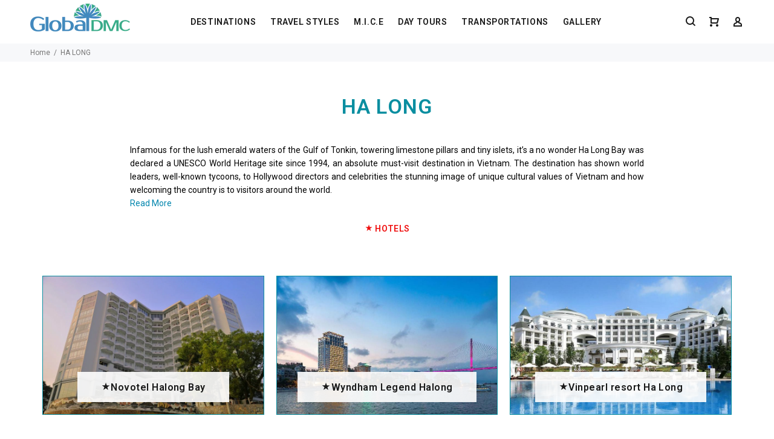

--- FILE ---
content_type: text/html; charset=utf-8
request_url: https://www.globaldmc-vn.com/pages/halong
body_size: 16344
content:
<!doctype html>
<!--[if IE 9]> <html class="ie9 no-js" lang="en"> <![endif]-->
<!--[if (gt IE 9)|!(IE)]><!--> <html class="no-js" lang="en"> <!--<![endif]-->
<head>
  <!-- v3.0.7 yourstore3 -->
  <!-- Basic page needs ================================================== -->
  <meta charset="utf-8">
  <!--[if IE]><meta http-equiv="X-UA-Compatible" content="IE=edge,chrome=1"><![endif]-->
  <meta name="viewport" content="width=device-width,initial-scale=1">
  <meta name="theme-color" content="#2baa66">
  <meta name="keywords" content="Shopify Template" />
  <meta name="author" content="etheme.com">
  <link rel="canonical" href="https://www.globaldmc-vn.com/pages/halong"><link rel="shortcut icon" href="//www.globaldmc-vn.com/cdn/shop/t/5/assets/favicon.png?v=46330355118922128251545885755" type="image/x-icon" /><!-- Title and description ================================================== --><title>HA LONG
&ndash; Global DMC
</title><meta name="description" content="HA LONG Infamous for the lush emerald waters of the Gulf of Tonkin, towering limestone pillars and tiny islets, it’s a no wonder Ha Long Bay was declared a UNESCO World Heritage site since 1994, an absolute must-visit destination in Vietnam. The destination has shown world leaders, well-known tycoons, to Hollywood directors and celebrities the stunning image of unique cultural values of Vietnam and how welcoming the country is to visitors around the world. Read More With the advantage of the deep-water port development, tourism, economic sea, mineral, and convenient transportation system, Ha Long is considered a solid economic foundation in the development of Quang Ninh province. Read Less HOTELS CONVENTION CENTRES SPECIAL VENUES Royal Halong Hotel Wyndham Legend Halong Vinpearl resort Ha Long"><!-- Social meta ================================================== --><!-- /snippets/social-meta-tags.liquid -->
<meta property="og:site_name" content="Global DMC">
<meta property="og:url" content="https://www.globaldmc-vn.com/pages/halong">
<meta property="og:title" content="HA LONG">
<meta property="og:type" content="website">
<meta property="og:description" content="HA LONG Infamous for the lush emerald waters of the Gulf of Tonkin, towering limestone pillars and tiny islets, it’s a no wonder Ha Long Bay was declared a UNESCO World Heritage site since 1994, an absolute must-visit destination in Vietnam. The destination has shown world leaders, well-known tycoons, to Hollywood directors and celebrities the stunning image of unique cultural values of Vietnam and how welcoming the country is to visitors around the world. Read More With the advantage of the deep-water port development, tourism, economic sea, mineral, and convenient transportation system, Ha Long is considered a solid economic foundation in the development of Quang Ninh province. Read Less HOTELS CONVENTION CENTRES SPECIAL VENUES Royal Halong Hotel Wyndham Legend Halong Vinpearl resort Ha Long">

<meta name="twitter:card" content="summary_large_image">
<meta name="twitter:title" content="HA LONG">
<meta name="twitter:description" content="HA LONG Infamous for the lush emerald waters of the Gulf of Tonkin, towering limestone pillars and tiny islets, it’s a no wonder Ha Long Bay was declared a UNESCO World Heritage site since 1994, an absolute must-visit destination in Vietnam. The destination has shown world leaders, well-known tycoons, to Hollywood directors and celebrities the stunning image of unique cultural values of Vietnam and how welcoming the country is to visitors around the world. Read More With the advantage of the deep-water port development, tourism, economic sea, mineral, and convenient transportation system, Ha Long is considered a solid economic foundation in the development of Quang Ninh province. Read Less HOTELS CONVENTION CENTRES SPECIAL VENUES Royal Halong Hotel Wyndham Legend Halong Vinpearl resort Ha Long">
<!-- Helpers ================================================== -->

  <!-- CSS ================================================== -->
  <link href="https://fonts.googleapis.com/css?family=Roboto:100,200,300,400,500,600,700,800,900" rel="stylesheet"><link href="//www.globaldmc-vn.com/cdn/shop/t/5/assets/theme.css?v=156101407393685342751750914459" rel="stylesheet" type="text/css" media="all" />
<script src="//www.globaldmc-vn.com/cdn/shop/t/5/assets/jquery.min.js?v=146653844047132007351541149827"></script>
  
  <!-- Header hook for plugins ================================================== -->
  <script>window.performance && window.performance.mark && window.performance.mark('shopify.content_for_header.start');</script><meta id="shopify-digital-wallet" name="shopify-digital-wallet" content="/12952436795/digital_wallets/dialog">
<script async="async" src="/checkouts/internal/preloads.js?locale=en-US"></script>
<script id="shopify-features" type="application/json">{"accessToken":"70a41ccbef89cc7b5baf2b84fa45bd4a","betas":["rich-media-storefront-analytics"],"domain":"www.globaldmc-vn.com","predictiveSearch":true,"shopId":12952436795,"locale":"en"}</script>
<script>var Shopify = Shopify || {};
Shopify.shop = "tours-gdmc.myshopify.com";
Shopify.locale = "en";
Shopify.currency = {"active":"USD","rate":"1.0"};
Shopify.country = "US";
Shopify.theme = {"name":"theme27102018","id":43218468923,"schema_name":"Yourstore","schema_version":"3.0.7","theme_store_id":null,"role":"main"};
Shopify.theme.handle = "null";
Shopify.theme.style = {"id":null,"handle":null};
Shopify.cdnHost = "www.globaldmc-vn.com/cdn";
Shopify.routes = Shopify.routes || {};
Shopify.routes.root = "/";</script>
<script type="module">!function(o){(o.Shopify=o.Shopify||{}).modules=!0}(window);</script>
<script>!function(o){function n(){var o=[];function n(){o.push(Array.prototype.slice.apply(arguments))}return n.q=o,n}var t=o.Shopify=o.Shopify||{};t.loadFeatures=n(),t.autoloadFeatures=n()}(window);</script>
<script id="shop-js-analytics" type="application/json">{"pageType":"page"}</script>
<script defer="defer" async type="module" src="//www.globaldmc-vn.com/cdn/shopifycloud/shop-js/modules/v2/client.init-shop-cart-sync_IZsNAliE.en.esm.js"></script>
<script defer="defer" async type="module" src="//www.globaldmc-vn.com/cdn/shopifycloud/shop-js/modules/v2/chunk.common_0OUaOowp.esm.js"></script>
<script type="module">
  await import("//www.globaldmc-vn.com/cdn/shopifycloud/shop-js/modules/v2/client.init-shop-cart-sync_IZsNAliE.en.esm.js");
await import("//www.globaldmc-vn.com/cdn/shopifycloud/shop-js/modules/v2/chunk.common_0OUaOowp.esm.js");

  window.Shopify.SignInWithShop?.initShopCartSync?.({"fedCMEnabled":true,"windoidEnabled":true});

</script>
<script>(function() {
  var isLoaded = false;
  function asyncLoad() {
    if (isLoaded) return;
    isLoaded = true;
    var urls = ["\/\/cdn.shopify.com\/proxy\/1e2d2a29662792df83bdcc8d41c54251efefa5d650f076384c1e68a33264067e\/tours-gdmc.bookthatapp.com\/javascripts\/bta.js?shop=tours-gdmc.myshopify.com\u0026sp-cache-control=cHVibGljLCBtYXgtYWdlPTkwMA","\/\/cdn.shopify.com\/proxy\/01bcc46b0cf8257d92f100a9d2b11a4b362d4ce7ace0c61af16c9398db8bbbbf\/tours-gdmc.bookthatapp.com\/javascripts\/bta-installed.js?shop=tours-gdmc.myshopify.com\u0026sp-cache-control=cHVibGljLCBtYXgtYWdlPTkwMA","\/\/cdn.shopify.com\/proxy\/dfcc1ae8e2e934b1e22b81226465f3b60853cde4fe28230645c9ea1e1f020fc2\/tours-gdmc.bookthatapp.com\/sdk\/v1\/js\/bta-order-status-bootstrap.min.js?shop=tours-gdmc.myshopify.com\u0026sp-cache-control=cHVibGljLCBtYXgtYWdlPTkwMA"];
    for (var i = 0; i < urls.length; i++) {
      var s = document.createElement('script');
      s.type = 'text/javascript';
      s.async = true;
      s.src = urls[i];
      var x = document.getElementsByTagName('script')[0];
      x.parentNode.insertBefore(s, x);
    }
  };
  if(window.attachEvent) {
    window.attachEvent('onload', asyncLoad);
  } else {
    window.addEventListener('load', asyncLoad, false);
  }
})();</script>
<script id="__st">var __st={"a":12952436795,"offset":25200,"reqid":"594d6a99-e4f6-4ace-9d61-e3972c866373-1768528899","pageurl":"www.globaldmc-vn.com\/pages\/halong","s":"pages-28251127867","u":"c200ae9ec9cd","p":"page","rtyp":"page","rid":28251127867};</script>
<script>window.ShopifyPaypalV4VisibilityTracking = true;</script>
<script id="captcha-bootstrap">!function(){'use strict';const t='contact',e='account',n='new_comment',o=[[t,t],['blogs',n],['comments',n],[t,'customer']],c=[[e,'customer_login'],[e,'guest_login'],[e,'recover_customer_password'],[e,'create_customer']],r=t=>t.map((([t,e])=>`form[action*='/${t}']:not([data-nocaptcha='true']) input[name='form_type'][value='${e}']`)).join(','),a=t=>()=>t?[...document.querySelectorAll(t)].map((t=>t.form)):[];function s(){const t=[...o],e=r(t);return a(e)}const i='password',u='form_key',d=['recaptcha-v3-token','g-recaptcha-response','h-captcha-response',i],f=()=>{try{return window.sessionStorage}catch{return}},m='__shopify_v',_=t=>t.elements[u];function p(t,e,n=!1){try{const o=window.sessionStorage,c=JSON.parse(o.getItem(e)),{data:r}=function(t){const{data:e,action:n}=t;return t[m]||n?{data:e,action:n}:{data:t,action:n}}(c);for(const[e,n]of Object.entries(r))t.elements[e]&&(t.elements[e].value=n);n&&o.removeItem(e)}catch(o){console.error('form repopulation failed',{error:o})}}const l='form_type',E='cptcha';function T(t){t.dataset[E]=!0}const w=window,h=w.document,L='Shopify',v='ce_forms',y='captcha';let A=!1;((t,e)=>{const n=(g='f06e6c50-85a8-45c8-87d0-21a2b65856fe',I='https://cdn.shopify.com/shopifycloud/storefront-forms-hcaptcha/ce_storefront_forms_captcha_hcaptcha.v1.5.2.iife.js',D={infoText:'Protected by hCaptcha',privacyText:'Privacy',termsText:'Terms'},(t,e,n)=>{const o=w[L][v],c=o.bindForm;if(c)return c(t,g,e,D).then(n);var r;o.q.push([[t,g,e,D],n]),r=I,A||(h.body.append(Object.assign(h.createElement('script'),{id:'captcha-provider',async:!0,src:r})),A=!0)});var g,I,D;w[L]=w[L]||{},w[L][v]=w[L][v]||{},w[L][v].q=[],w[L][y]=w[L][y]||{},w[L][y].protect=function(t,e){n(t,void 0,e),T(t)},Object.freeze(w[L][y]),function(t,e,n,w,h,L){const[v,y,A,g]=function(t,e,n){const i=e?o:[],u=t?c:[],d=[...i,...u],f=r(d),m=r(i),_=r(d.filter((([t,e])=>n.includes(e))));return[a(f),a(m),a(_),s()]}(w,h,L),I=t=>{const e=t.target;return e instanceof HTMLFormElement?e:e&&e.form},D=t=>v().includes(t);t.addEventListener('submit',(t=>{const e=I(t);if(!e)return;const n=D(e)&&!e.dataset.hcaptchaBound&&!e.dataset.recaptchaBound,o=_(e),c=g().includes(e)&&(!o||!o.value);(n||c)&&t.preventDefault(),c&&!n&&(function(t){try{if(!f())return;!function(t){const e=f();if(!e)return;const n=_(t);if(!n)return;const o=n.value;o&&e.removeItem(o)}(t);const e=Array.from(Array(32),(()=>Math.random().toString(36)[2])).join('');!function(t,e){_(t)||t.append(Object.assign(document.createElement('input'),{type:'hidden',name:u})),t.elements[u].value=e}(t,e),function(t,e){const n=f();if(!n)return;const o=[...t.querySelectorAll(`input[type='${i}']`)].map((({name:t})=>t)),c=[...d,...o],r={};for(const[a,s]of new FormData(t).entries())c.includes(a)||(r[a]=s);n.setItem(e,JSON.stringify({[m]:1,action:t.action,data:r}))}(t,e)}catch(e){console.error('failed to persist form',e)}}(e),e.submit())}));const S=(t,e)=>{t&&!t.dataset[E]&&(n(t,e.some((e=>e===t))),T(t))};for(const o of['focusin','change'])t.addEventListener(o,(t=>{const e=I(t);D(e)&&S(e,y())}));const B=e.get('form_key'),M=e.get(l),P=B&&M;t.addEventListener('DOMContentLoaded',(()=>{const t=y();if(P)for(const e of t)e.elements[l].value===M&&p(e,B);[...new Set([...A(),...v().filter((t=>'true'===t.dataset.shopifyCaptcha))])].forEach((e=>S(e,t)))}))}(h,new URLSearchParams(w.location.search),n,t,e,['guest_login'])})(!0,!0)}();</script>
<script integrity="sha256-4kQ18oKyAcykRKYeNunJcIwy7WH5gtpwJnB7kiuLZ1E=" data-source-attribution="shopify.loadfeatures" defer="defer" src="//www.globaldmc-vn.com/cdn/shopifycloud/storefront/assets/storefront/load_feature-a0a9edcb.js" crossorigin="anonymous"></script>
<script data-source-attribution="shopify.dynamic_checkout.dynamic.init">var Shopify=Shopify||{};Shopify.PaymentButton=Shopify.PaymentButton||{isStorefrontPortableWallets:!0,init:function(){window.Shopify.PaymentButton.init=function(){};var t=document.createElement("script");t.src="https://www.globaldmc-vn.com/cdn/shopifycloud/portable-wallets/latest/portable-wallets.en.js",t.type="module",document.head.appendChild(t)}};
</script>
<script data-source-attribution="shopify.dynamic_checkout.buyer_consent">
  function portableWalletsHideBuyerConsent(e){var t=document.getElementById("shopify-buyer-consent"),n=document.getElementById("shopify-subscription-policy-button");t&&n&&(t.classList.add("hidden"),t.setAttribute("aria-hidden","true"),n.removeEventListener("click",e))}function portableWalletsShowBuyerConsent(e){var t=document.getElementById("shopify-buyer-consent"),n=document.getElementById("shopify-subscription-policy-button");t&&n&&(t.classList.remove("hidden"),t.removeAttribute("aria-hidden"),n.addEventListener("click",e))}window.Shopify?.PaymentButton&&(window.Shopify.PaymentButton.hideBuyerConsent=portableWalletsHideBuyerConsent,window.Shopify.PaymentButton.showBuyerConsent=portableWalletsShowBuyerConsent);
</script>
<script data-source-attribution="shopify.dynamic_checkout.cart.bootstrap">document.addEventListener("DOMContentLoaded",(function(){function t(){return document.querySelector("shopify-accelerated-checkout-cart, shopify-accelerated-checkout")}if(t())Shopify.PaymentButton.init();else{new MutationObserver((function(e,n){t()&&(Shopify.PaymentButton.init(),n.disconnect())})).observe(document.body,{childList:!0,subtree:!0})}}));
</script>
<link rel="stylesheet" media="screen" href="//www.globaldmc-vn.com/cdn/shop/t/5/compiled_assets/styles.css?1582">
<script id="sections-script" data-sections="promo-fixed" defer="defer" src="//www.globaldmc-vn.com/cdn/shop/t/5/compiled_assets/scripts.js?1582"></script>
<script>window.performance && window.performance.mark && window.performance.mark('shopify.content_for_header.end');</script>
  <!-- /Header hook for plugins ================================================== --><script>var bondVariantIds = [], productConfig = {}, productMetafields;productMetafields = '';if (productMetafields !== '') {
        productConfig = JSON.parse('{"' + decodeURI(productMetafields).replace(/"/g, '\\"').replace(/&/g, '","').replace(/=/g,'":"') + '"}');
      }

    window.BtaConfig = {
      account: 'tours-gdmc',
      bondVariantIds: bondVariantIds,
      settings: JSON.parse('{"dateFormat":"DD/MM/YYYY","domain":"www.globaldmc-vn.com","env":"production","path_prefix":"/apps/bookthatapp","should_load":true,"widget_enabled_list":["reservation"],"widget_on_every_page":true,"widgets_mode":{}}' || '{}'),
      
      cart: {"note":null,"attributes":{},"original_total_price":0,"total_price":0,"total_discount":0,"total_weight":0.0,"item_count":0,"items":[],"requires_shipping":false,"currency":"USD","items_subtotal_price":0,"cart_level_discount_applications":[],"checkout_charge_amount":0},
      version: '1.5'
    }
</script>
  <script src="//www.globaldmc-vn.com/cdn/shop/t/5/assets/bta-widgets-bootstrap.min.js?v=19779015373317819461668593294" type="text/javascript"></script>

<link href="https://monorail-edge.shopifysvc.com" rel="dns-prefetch">
<script>(function(){if ("sendBeacon" in navigator && "performance" in window) {try {var session_token_from_headers = performance.getEntriesByType('navigation')[0].serverTiming.find(x => x.name == '_s').description;} catch {var session_token_from_headers = undefined;}var session_cookie_matches = document.cookie.match(/_shopify_s=([^;]*)/);var session_token_from_cookie = session_cookie_matches && session_cookie_matches.length === 2 ? session_cookie_matches[1] : "";var session_token = session_token_from_headers || session_token_from_cookie || "";function handle_abandonment_event(e) {var entries = performance.getEntries().filter(function(entry) {return /monorail-edge.shopifysvc.com/.test(entry.name);});if (!window.abandonment_tracked && entries.length === 0) {window.abandonment_tracked = true;var currentMs = Date.now();var navigation_start = performance.timing.navigationStart;var payload = {shop_id: 12952436795,url: window.location.href,navigation_start,duration: currentMs - navigation_start,session_token,page_type: "page"};window.navigator.sendBeacon("https://monorail-edge.shopifysvc.com/v1/produce", JSON.stringify({schema_id: "online_store_buyer_site_abandonment/1.1",payload: payload,metadata: {event_created_at_ms: currentMs,event_sent_at_ms: currentMs}}));}}window.addEventListener('pagehide', handle_abandonment_event);}}());</script>
<script id="web-pixels-manager-setup">(function e(e,d,r,n,o){if(void 0===o&&(o={}),!Boolean(null===(a=null===(i=window.Shopify)||void 0===i?void 0:i.analytics)||void 0===a?void 0:a.replayQueue)){var i,a;window.Shopify=window.Shopify||{};var t=window.Shopify;t.analytics=t.analytics||{};var s=t.analytics;s.replayQueue=[],s.publish=function(e,d,r){return s.replayQueue.push([e,d,r]),!0};try{self.performance.mark("wpm:start")}catch(e){}var l=function(){var e={modern:/Edge?\/(1{2}[4-9]|1[2-9]\d|[2-9]\d{2}|\d{4,})\.\d+(\.\d+|)|Firefox\/(1{2}[4-9]|1[2-9]\d|[2-9]\d{2}|\d{4,})\.\d+(\.\d+|)|Chrom(ium|e)\/(9{2}|\d{3,})\.\d+(\.\d+|)|(Maci|X1{2}).+ Version\/(15\.\d+|(1[6-9]|[2-9]\d|\d{3,})\.\d+)([,.]\d+|)( \(\w+\)|)( Mobile\/\w+|) Safari\/|Chrome.+OPR\/(9{2}|\d{3,})\.\d+\.\d+|(CPU[ +]OS|iPhone[ +]OS|CPU[ +]iPhone|CPU IPhone OS|CPU iPad OS)[ +]+(15[._]\d+|(1[6-9]|[2-9]\d|\d{3,})[._]\d+)([._]\d+|)|Android:?[ /-](13[3-9]|1[4-9]\d|[2-9]\d{2}|\d{4,})(\.\d+|)(\.\d+|)|Android.+Firefox\/(13[5-9]|1[4-9]\d|[2-9]\d{2}|\d{4,})\.\d+(\.\d+|)|Android.+Chrom(ium|e)\/(13[3-9]|1[4-9]\d|[2-9]\d{2}|\d{4,})\.\d+(\.\d+|)|SamsungBrowser\/([2-9]\d|\d{3,})\.\d+/,legacy:/Edge?\/(1[6-9]|[2-9]\d|\d{3,})\.\d+(\.\d+|)|Firefox\/(5[4-9]|[6-9]\d|\d{3,})\.\d+(\.\d+|)|Chrom(ium|e)\/(5[1-9]|[6-9]\d|\d{3,})\.\d+(\.\d+|)([\d.]+$|.*Safari\/(?![\d.]+ Edge\/[\d.]+$))|(Maci|X1{2}).+ Version\/(10\.\d+|(1[1-9]|[2-9]\d|\d{3,})\.\d+)([,.]\d+|)( \(\w+\)|)( Mobile\/\w+|) Safari\/|Chrome.+OPR\/(3[89]|[4-9]\d|\d{3,})\.\d+\.\d+|(CPU[ +]OS|iPhone[ +]OS|CPU[ +]iPhone|CPU IPhone OS|CPU iPad OS)[ +]+(10[._]\d+|(1[1-9]|[2-9]\d|\d{3,})[._]\d+)([._]\d+|)|Android:?[ /-](13[3-9]|1[4-9]\d|[2-9]\d{2}|\d{4,})(\.\d+|)(\.\d+|)|Mobile Safari.+OPR\/([89]\d|\d{3,})\.\d+\.\d+|Android.+Firefox\/(13[5-9]|1[4-9]\d|[2-9]\d{2}|\d{4,})\.\d+(\.\d+|)|Android.+Chrom(ium|e)\/(13[3-9]|1[4-9]\d|[2-9]\d{2}|\d{4,})\.\d+(\.\d+|)|Android.+(UC? ?Browser|UCWEB|U3)[ /]?(15\.([5-9]|\d{2,})|(1[6-9]|[2-9]\d|\d{3,})\.\d+)\.\d+|SamsungBrowser\/(5\.\d+|([6-9]|\d{2,})\.\d+)|Android.+MQ{2}Browser\/(14(\.(9|\d{2,})|)|(1[5-9]|[2-9]\d|\d{3,})(\.\d+|))(\.\d+|)|K[Aa][Ii]OS\/(3\.\d+|([4-9]|\d{2,})\.\d+)(\.\d+|)/},d=e.modern,r=e.legacy,n=navigator.userAgent;return n.match(d)?"modern":n.match(r)?"legacy":"unknown"}(),u="modern"===l?"modern":"legacy",c=(null!=n?n:{modern:"",legacy:""})[u],f=function(e){return[e.baseUrl,"/wpm","/b",e.hashVersion,"modern"===e.buildTarget?"m":"l",".js"].join("")}({baseUrl:d,hashVersion:r,buildTarget:u}),m=function(e){var d=e.version,r=e.bundleTarget,n=e.surface,o=e.pageUrl,i=e.monorailEndpoint;return{emit:function(e){var a=e.status,t=e.errorMsg,s=(new Date).getTime(),l=JSON.stringify({metadata:{event_sent_at_ms:s},events:[{schema_id:"web_pixels_manager_load/3.1",payload:{version:d,bundle_target:r,page_url:o,status:a,surface:n,error_msg:t},metadata:{event_created_at_ms:s}}]});if(!i)return console&&console.warn&&console.warn("[Web Pixels Manager] No Monorail endpoint provided, skipping logging."),!1;try{return self.navigator.sendBeacon.bind(self.navigator)(i,l)}catch(e){}var u=new XMLHttpRequest;try{return u.open("POST",i,!0),u.setRequestHeader("Content-Type","text/plain"),u.send(l),!0}catch(e){return console&&console.warn&&console.warn("[Web Pixels Manager] Got an unhandled error while logging to Monorail."),!1}}}}({version:r,bundleTarget:l,surface:e.surface,pageUrl:self.location.href,monorailEndpoint:e.monorailEndpoint});try{o.browserTarget=l,function(e){var d=e.src,r=e.async,n=void 0===r||r,o=e.onload,i=e.onerror,a=e.sri,t=e.scriptDataAttributes,s=void 0===t?{}:t,l=document.createElement("script"),u=document.querySelector("head"),c=document.querySelector("body");if(l.async=n,l.src=d,a&&(l.integrity=a,l.crossOrigin="anonymous"),s)for(var f in s)if(Object.prototype.hasOwnProperty.call(s,f))try{l.dataset[f]=s[f]}catch(e){}if(o&&l.addEventListener("load",o),i&&l.addEventListener("error",i),u)u.appendChild(l);else{if(!c)throw new Error("Did not find a head or body element to append the script");c.appendChild(l)}}({src:f,async:!0,onload:function(){if(!function(){var e,d;return Boolean(null===(d=null===(e=window.Shopify)||void 0===e?void 0:e.analytics)||void 0===d?void 0:d.initialized)}()){var d=window.webPixelsManager.init(e)||void 0;if(d){var r=window.Shopify.analytics;r.replayQueue.forEach((function(e){var r=e[0],n=e[1],o=e[2];d.publishCustomEvent(r,n,o)})),r.replayQueue=[],r.publish=d.publishCustomEvent,r.visitor=d.visitor,r.initialized=!0}}},onerror:function(){return m.emit({status:"failed",errorMsg:"".concat(f," has failed to load")})},sri:function(e){var d=/^sha384-[A-Za-z0-9+/=]+$/;return"string"==typeof e&&d.test(e)}(c)?c:"",scriptDataAttributes:o}),m.emit({status:"loading"})}catch(e){m.emit({status:"failed",errorMsg:(null==e?void 0:e.message)||"Unknown error"})}}})({shopId: 12952436795,storefrontBaseUrl: "https://www.globaldmc-vn.com",extensionsBaseUrl: "https://extensions.shopifycdn.com/cdn/shopifycloud/web-pixels-manager",monorailEndpoint: "https://monorail-edge.shopifysvc.com/unstable/produce_batch",surface: "storefront-renderer",enabledBetaFlags: ["2dca8a86"],webPixelsConfigList: [{"id":"shopify-app-pixel","configuration":"{}","eventPayloadVersion":"v1","runtimeContext":"STRICT","scriptVersion":"0450","apiClientId":"shopify-pixel","type":"APP","privacyPurposes":["ANALYTICS","MARKETING"]},{"id":"shopify-custom-pixel","eventPayloadVersion":"v1","runtimeContext":"LAX","scriptVersion":"0450","apiClientId":"shopify-pixel","type":"CUSTOM","privacyPurposes":["ANALYTICS","MARKETING"]}],isMerchantRequest: false,initData: {"shop":{"name":"Global DMC","paymentSettings":{"currencyCode":"USD"},"myshopifyDomain":"tours-gdmc.myshopify.com","countryCode":"VN","storefrontUrl":"https:\/\/www.globaldmc-vn.com"},"customer":null,"cart":null,"checkout":null,"productVariants":[],"purchasingCompany":null},},"https://www.globaldmc-vn.com/cdn","fcfee988w5aeb613cpc8e4bc33m6693e112",{"modern":"","legacy":""},{"shopId":"12952436795","storefrontBaseUrl":"https:\/\/www.globaldmc-vn.com","extensionBaseUrl":"https:\/\/extensions.shopifycdn.com\/cdn\/shopifycloud\/web-pixels-manager","surface":"storefront-renderer","enabledBetaFlags":"[\"2dca8a86\"]","isMerchantRequest":"false","hashVersion":"fcfee988w5aeb613cpc8e4bc33m6693e112","publish":"custom","events":"[[\"page_viewed\",{}]]"});</script><script>
  window.ShopifyAnalytics = window.ShopifyAnalytics || {};
  window.ShopifyAnalytics.meta = window.ShopifyAnalytics.meta || {};
  window.ShopifyAnalytics.meta.currency = 'USD';
  var meta = {"page":{"pageType":"page","resourceType":"page","resourceId":28251127867,"requestId":"594d6a99-e4f6-4ace-9d61-e3972c866373-1768528899"}};
  for (var attr in meta) {
    window.ShopifyAnalytics.meta[attr] = meta[attr];
  }
</script>
<script class="analytics">
  (function () {
    var customDocumentWrite = function(content) {
      var jquery = null;

      if (window.jQuery) {
        jquery = window.jQuery;
      } else if (window.Checkout && window.Checkout.$) {
        jquery = window.Checkout.$;
      }

      if (jquery) {
        jquery('body').append(content);
      }
    };

    var hasLoggedConversion = function(token) {
      if (token) {
        return document.cookie.indexOf('loggedConversion=' + token) !== -1;
      }
      return false;
    }

    var setCookieIfConversion = function(token) {
      if (token) {
        var twoMonthsFromNow = new Date(Date.now());
        twoMonthsFromNow.setMonth(twoMonthsFromNow.getMonth() + 2);

        document.cookie = 'loggedConversion=' + token + '; expires=' + twoMonthsFromNow;
      }
    }

    var trekkie = window.ShopifyAnalytics.lib = window.trekkie = window.trekkie || [];
    if (trekkie.integrations) {
      return;
    }
    trekkie.methods = [
      'identify',
      'page',
      'ready',
      'track',
      'trackForm',
      'trackLink'
    ];
    trekkie.factory = function(method) {
      return function() {
        var args = Array.prototype.slice.call(arguments);
        args.unshift(method);
        trekkie.push(args);
        return trekkie;
      };
    };
    for (var i = 0; i < trekkie.methods.length; i++) {
      var key = trekkie.methods[i];
      trekkie[key] = trekkie.factory(key);
    }
    trekkie.load = function(config) {
      trekkie.config = config || {};
      trekkie.config.initialDocumentCookie = document.cookie;
      var first = document.getElementsByTagName('script')[0];
      var script = document.createElement('script');
      script.type = 'text/javascript';
      script.onerror = function(e) {
        var scriptFallback = document.createElement('script');
        scriptFallback.type = 'text/javascript';
        scriptFallback.onerror = function(error) {
                var Monorail = {
      produce: function produce(monorailDomain, schemaId, payload) {
        var currentMs = new Date().getTime();
        var event = {
          schema_id: schemaId,
          payload: payload,
          metadata: {
            event_created_at_ms: currentMs,
            event_sent_at_ms: currentMs
          }
        };
        return Monorail.sendRequest("https://" + monorailDomain + "/v1/produce", JSON.stringify(event));
      },
      sendRequest: function sendRequest(endpointUrl, payload) {
        // Try the sendBeacon API
        if (window && window.navigator && typeof window.navigator.sendBeacon === 'function' && typeof window.Blob === 'function' && !Monorail.isIos12()) {
          var blobData = new window.Blob([payload], {
            type: 'text/plain'
          });

          if (window.navigator.sendBeacon(endpointUrl, blobData)) {
            return true;
          } // sendBeacon was not successful

        } // XHR beacon

        var xhr = new XMLHttpRequest();

        try {
          xhr.open('POST', endpointUrl);
          xhr.setRequestHeader('Content-Type', 'text/plain');
          xhr.send(payload);
        } catch (e) {
          console.log(e);
        }

        return false;
      },
      isIos12: function isIos12() {
        return window.navigator.userAgent.lastIndexOf('iPhone; CPU iPhone OS 12_') !== -1 || window.navigator.userAgent.lastIndexOf('iPad; CPU OS 12_') !== -1;
      }
    };
    Monorail.produce('monorail-edge.shopifysvc.com',
      'trekkie_storefront_load_errors/1.1',
      {shop_id: 12952436795,
      theme_id: 43218468923,
      app_name: "storefront",
      context_url: window.location.href,
      source_url: "//www.globaldmc-vn.com/cdn/s/trekkie.storefront.cd680fe47e6c39ca5d5df5f0a32d569bc48c0f27.min.js"});

        };
        scriptFallback.async = true;
        scriptFallback.src = '//www.globaldmc-vn.com/cdn/s/trekkie.storefront.cd680fe47e6c39ca5d5df5f0a32d569bc48c0f27.min.js';
        first.parentNode.insertBefore(scriptFallback, first);
      };
      script.async = true;
      script.src = '//www.globaldmc-vn.com/cdn/s/trekkie.storefront.cd680fe47e6c39ca5d5df5f0a32d569bc48c0f27.min.js';
      first.parentNode.insertBefore(script, first);
    };
    trekkie.load(
      {"Trekkie":{"appName":"storefront","development":false,"defaultAttributes":{"shopId":12952436795,"isMerchantRequest":null,"themeId":43218468923,"themeCityHash":"18347385289998886066","contentLanguage":"en","currency":"USD","eventMetadataId":"1f34d211-8b13-40ed-b5ea-5e5948a877cf"},"isServerSideCookieWritingEnabled":true,"monorailRegion":"shop_domain","enabledBetaFlags":["65f19447"]},"Session Attribution":{},"S2S":{"facebookCapiEnabled":false,"source":"trekkie-storefront-renderer","apiClientId":580111}}
    );

    var loaded = false;
    trekkie.ready(function() {
      if (loaded) return;
      loaded = true;

      window.ShopifyAnalytics.lib = window.trekkie;

      var originalDocumentWrite = document.write;
      document.write = customDocumentWrite;
      try { window.ShopifyAnalytics.merchantGoogleAnalytics.call(this); } catch(error) {};
      document.write = originalDocumentWrite;

      window.ShopifyAnalytics.lib.page(null,{"pageType":"page","resourceType":"page","resourceId":28251127867,"requestId":"594d6a99-e4f6-4ace-9d61-e3972c866373-1768528899","shopifyEmitted":true});

      var match = window.location.pathname.match(/checkouts\/(.+)\/(thank_you|post_purchase)/)
      var token = match? match[1]: undefined;
      if (!hasLoggedConversion(token)) {
        setCookieIfConversion(token);
        
      }
    });


        var eventsListenerScript = document.createElement('script');
        eventsListenerScript.async = true;
        eventsListenerScript.src = "//www.globaldmc-vn.com/cdn/shopifycloud/storefront/assets/shop_events_listener-3da45d37.js";
        document.getElementsByTagName('head')[0].appendChild(eventsListenerScript);

})();</script>
<script
  defer
  src="https://www.globaldmc-vn.com/cdn/shopifycloud/perf-kit/shopify-perf-kit-3.0.3.min.js"
  data-application="storefront-renderer"
  data-shop-id="12952436795"
  data-render-region="gcp-us-central1"
  data-page-type="page"
  data-theme-instance-id="43218468923"
  data-theme-name="Yourstore"
  data-theme-version="3.0.7"
  data-monorail-region="shop_domain"
  data-resource-timing-sampling-rate="10"
  data-shs="true"
  data-shs-beacon="true"
  data-shs-export-with-fetch="true"
  data-shs-logs-sample-rate="1"
  data-shs-beacon-endpoint="https://www.globaldmc-vn.com/api/collect"
></script>
</head>
<body ><div id="loader-wrapper">
  <div id="loader">
    <div class="dot"></div>
    <div class="dot"></div>
    <div class="dot"></div>
    <div class="dot"></div>
    <div class="dot"></div>
    <div class="dot"></div>
    <div class="dot"></div>
  </div>
</div><div id="shopify-section-header-template" class="shopify-section"><nav class="panel-menu">
  <ul><li>
      <a href="/pages/destinations-1">DESTINATIONS</a><ul><li>
          <a href="/collections/viet-nam-tours">Viet Nam Tours</a><ul><li><a href="/collections/all-tours"><span class="icon-g-42"></span>  All Tours</a></li><li><a href="/collections/things-to-do"><span class="icon-g-42"></span>   Things To Do</a></li><li><a href="/collections/day-tours-excursions-viet-nam"><span class="icon-g-42"></span>  Day Tours & Excursions</a></li><li><a href="/collections/viet-nam-tours"><span class="icon-g-42"></span> Recommended</a></li></ul></li><li>
          <a href="/collections/laos-tours">Laos Tours</a><ul><li><a href="/collections/all-tours-laos"><span class="icon-g-42"></span>  All Tours</a></li><li><a href="/collections/things-to-do-laos"><span class="icon-g-42"></span>  Things To Do</a></li><li><a href="/collections/day-tours-excursions-laos"><span class="icon-g-42"></span>  Day Tours & Excursions</a></li><li><a href="/collections/laos-tours"><span class="icon-g-42"></span> Recommended</a></li></ul></li><li>
          <a href="/collections/cambodia-tours">Cambodia Tours</a><ul><li><a href="/collections/all-tours-combodia"><span class="icon-g-42"></span>  All Tours</a></li><li><a href="/collections/things-to-do-cambodia"><span class="icon-g-42"></span>  Things To Do</a></li><li><a href="/collections/day-tours-excursions-cambodia"><span class="icon-g-42"></span>  Day Tours & Excursions</a></li><li><a href="/collections/cambodia-tours"><span class="icon-g-42"></span> Recommended</a></li></ul></li><li>
          <a href="/collections/u-s-tours">U.S. Tours</a><ul><li><a href="/collections/all-tours-u-s"><span class="icon-g-42"></span> All Tours</a></li><li><a href="/collections/things-to-to-u-s"><span class="icon-g-42"></span> Things To Do</a></li><li><a href="/collections/day-tours-excursions-u-s"><span class="icon-g-42"></span> Day Tours & Excursions</a></li><li><a href="/collections/recommended-u-s"><span class="icon-g-42"></span> Recommended</a></li></ul></li><li>
          <a href="/collections/switzerland-tours">Switzerland Tours</a><ul><li><a href="/collections/all-tours-switzerland"><span class="icon-g-42"></span> All Tours</a></li><li><a href="/collections/things-to-do-switzerland"><span class="icon-g-42"></span> Things To Do</a></li><li><a href="/collections/day-tours-excursions-switzerland"><span class="icon-g-42"></span> Day Tours & Excursions</a></li><li><a href="/collections/recommended-switzerland"><span class="icon-g-42"></span> Recommended</a></li></ul></li><li>
          <a href="/collections/japan-tours-1">Japan Tours</a><ul><li><a href="/collections/all-tours-japan"><span class="icon-g-42"></span> All Tours</a></li><li><a href="/collections/things-to-do-japan"><span class="icon-g-42"></span> Things To Do</a></li><li><a href="/collections/day-tours-excursions-japan"><span class="icon-g-42"></span> Day Tours & Excursions</a></li><li><a href="/collections/recommended-japan"><span class="icon-g-42"></span> Recommended</a></li></ul></li></ul></li><li>
      <a href="/pages/travel-styles-1">TRAVEL STYLES</a><ul><li>
          <a href="/collections/adventure"><span class="icon-h-27"></span> Adventure</a><ul><li><a href="/collections/adventure"><span class="icon-g-42"></span> All Tours</a></li><li><a href="/collections/adventure"><span class="icon-g-42"></span> Recommended</a></li></ul></li><li>
          <a href="/collections/classis-cultures"><span class="icon-h-27"></span> Cultural Classic Tours</a><ul><li><a href="/collections/classis-cultures"><span class="icon-g-42"></span> All Tours</a></li><li><a href="/collections/classis-cultures"><span class="icon-g-42"></span> Recommended</a></li></ul></li><li>
          <a href="/collections/culinary"><span class="icon-h-27"></span> Culinary</a><ul><li><a href="/collections/culinary"><span class="icon-g-42"></span> All Tours</a></li><li><a href="/collections/culinary"><span class="icon-g-42"></span> Recommended</a></li></ul></li><li>
          <a href="/collections/family"><span class="icon-h-27"></span> Family</a><ul><li><a href="/collections/family"><span class="icon-g-42"></span> All Tours</a></li><li><a href="/collections/family"><span class="icon-g-42"></span> Recommended</a></li></ul></li><li>
          <a href="/collections/beach-breaks"><span class="icon-h-27"></span> Beach Breaks</a><ul><li><a href="/collections/beach-breaks"><span class="icon-g-42"></span> All Tours</a></li><li><a href="/collections/beach-breaks"><span class="icon-g-42"></span> Recommended</a></li></ul></li><li>
          <a href="/collections/golf-tours"><span class="icon-h-27"></span> Golf Tours</a><ul><li><a href="/collections/golf-tours"><span class="icon-g-42"></span> All Tours</a></li><li><a href="/collections/golf-tours"><span class="icon-g-42"></span> Recommended</a></li></ul></li><li>
          <a href="/collections/city-breaks"><span class="icon-h-27"></span> City Breaks</a><ul><li><a href="/collections/city-breaks"><span class="icon-g-42"></span> All Tours</a></li><li><a href="/collections/city-breaks"><span class="icon-g-42"></span> Recommended</a></li></ul></li><li>
          <a href="/collections/romance"><span class="icon-h-27"></span> Romance</a><ul><li><a href="/collections/romance"><span class="icon-g-42"></span> All Tours</a></li><li><a href="/collections/romance"><span class="icon-g-42"></span> Recommended</a></li></ul></li><li>
          <a href="/collections/cruising"><span class="icon-h-27"></span> Cruising</a><ul><li><a href="/collections/cruising"><span class="icon-g-42"></span> All Tours</a></li><li><a href="/collections/cruising"><span class="icon-g-42"></span> Recommended</a></li></ul></li><li>
          <a href="/collections/wellness-and-spa"><span class="icon-h-27"></span> Wellness and Spa</a><ul><li><a href="/collections/wellness-and-spa"><span class="icon-g-42"></span> All Tours</a></li><li><a href="/collections/wellness-and-spa"><span class="icon-g-42"></span> Recommended</a></li></ul></li><li>
          <a href="/collections/day-tours-and-excursions"><span class="icon-h-27"></span> Day Tours and Excursions</a><ul><li><a href="/collections/day-tours-and-excursions"><span class="icon-g-42"></span> All Tours</a></li><li><a href="/collections/day-tours-and-excursions"><span class="icon-g-42"></span> Recommended</a></li></ul></li></ul></li><li>
      <a href="/pages/mice">M.I.C.E</a><ul><li>
          <a href="/pages/venues">Venues</a><ul><li><a href="/collections/sai-gon-1"><span class="icon-g-42"></span> Sai Gon</a></li><li><a href="/collections/ha-noi-1"><span class="icon-g-42"></span> Ha Noi</a></li><li><a href="/collections/ha-long-1"><span class="icon-g-42"></span> Ha Long</a></li><li><a href="/collections/da-nang-1"><span class="icon-g-42"></span> Da Nang</a></li><li><a href="/collections/hoi-an-1"><span class="icon-g-42"></span> Hoi An</a></li><li><a href="/collections/hue-1"><span class="icon-g-42"></span> Hue</a></li><li><a href="/collections/nha-trang-1"><span class="icon-g-42"></span> Nha Trang</a></li><li><a href="/collections/phan-thiet-1"><span class="icon-g-42"></span> Phan Thiet</a></li><li><a href="/collections/vung-tau"><span class="icon-g-42"></span> Vung Tau</a></li><li><a href="/collections/da-lat-1"><span class="icon-g-42"></span> Da Lat</a></li></ul></li><li>
          <a href="/pages/event-supplies">Event Supplies</a><ul><li><a href="/collections/banner-backdrop-standee-new"><span class="icon-g-42"></span> Banner-Backdrop-Standee</a></li><li><a href="/collections/tent-rental"><span class="icon-g-42"></span> Tent Rental</a></li><li><a href="/collections/staging-design-construction"><span class="icon-g-42"></span> Staging Design & Construction</a></li><li><a href="/collections/audio-visual-equiment"><span class="icon-g-42"></span> Audio-Visual Equipment</a></li><li><a href="/collections/decoration"><span class="icon-g-42"></span> Decoration</a></li></ul></li><li>
          <a href="/pages/party-supplies">Party Supplies</a><ul><li><a href="/collections/gates"><span class="icon-g-42"></span> Gates</a></li><li><a href="/collections/photo-booth"><span class="icon-g-42"></span> Photo Booth</a></li><li><a href="/collections/furniture-croquery"><span class="icon-g-42"></span> Furniture & Croquery</a></li><li><a href="/collections/galery-table"><span class="icon-g-42"></span> Gallery Table</a></li><li><a href="/collections/flowers"><span class="icon-g-42"></span> Flowers</a></li></ul></li><li>
          <a href="/pages/entertainment">Entertainment</a><ul><li><a href="/collections/music-band"><span class="icon-g-42"></span> Music band</a></li><li><a href="/collections/dancers"><span class="icon-g-42"></span> Dancers</a></li><li><a href="/collections/singers"><span class="icon-g-42"></span> Singers</a></li><li><a href="/collections/magician"><span class="icon-g-42"></span> Magician</a></li><li><a href="/collections/mc-1"><span class="icon-g-42"></span> MC</a></li></ul></li><li>
          <a href="/pages/gifts">Gifts</a><ul><li><a href="/collections/ceramic-pottery"><span class="icon-g-42"></span> Ceramic - Pottery</a></li><li><a href="/collections/glasses"><span class="icon-g-42"></span> Glasses</a></li><li><a href="/collections/textiles"><span class="icon-g-42"></span> Textiles</a></li><li><a href="/collections/wooden"><span class="icon-g-42"></span> Wooden</a></li><li><a href="/collections/others"><span class="icon-g-42"></span> Others</a></li></ul></li><li>
          <a href="/pages/staffs">Staffs</a><ul><li><a href="/collections/receptionist"><span class="icon-g-42"></span> Receptionist</a></li><li><a href="/collections/photographers-videographers"><span class="icon-g-42"></span> Photographers & Videographers</a></li><li><a href="/collections/assistants"><span class="icon-g-42"></span> Assistants</a></li></ul></li></ul></li><li>
      <a href="https://gobyday.com">DAY TOURS</a></li><li>
      <a href="/collections/transfers-ground-transport">TRANSPORTATIONS</a></li><li>
      <a href="/collections/gallery">GALLERY</a></li></ul>
</nav><header class="desctop-menu-large"><!-- tt-mobile-header -->
<div class="tt-mobile-header">
  <div class="container-fluid">
    <div class="tt-header-row">
      <div class="tt-mobile-parent-menu">
        <div class="tt-menu-toggle">
          <i class="icon-h-27"></i>
        </div>
      </div>
      <!-- search -->
      <div class="tt-mobile-parent-search tt-parent-box"></div>
      <!-- /search --><!-- cart -->
      <div class="tt-mobile-parent-cart tt-parent-box"></div>
      <!-- /cart --><!-- account -->
      <div class="tt-mobile-parent-account tt-parent-box"></div>
      <!-- /account --></div>
  </div>
  <div class="container-fluid tt-top-line">
    <div class="row">
      <div class="tt-logo-container">
        <a class="tt-logo tt-logo-alignment" href="/"><img src="//www.globaldmc-vn.com/cdn/shop/files/Global_DMC_Logo_-_Horizontal_175x.png?v=1613574711"
                           srcset="//www.globaldmc-vn.com/cdn/shop/files/Global_DMC_Logo_-_Horizontal_175x.png?v=1613574711 1x, //www.globaldmc-vn.com/cdn/shop/files/Global_DMC_Logo_-_Horizontal_350x.png?v=1613574711 2x"
                           alt=""
                           class="tt-retina"></a>
      </div>
    </div>
  </div>
</div><!-- tt-desktop-header -->
  <div class="tt-desktop-header">    

    <div class="container">
      <div class="tt-header-holder">

        <div class="tt-col-obj tt-obj-logo menu-in-center
" itemscope itemtype="http://schema.org/Organization"><a href="/" class="tt-logo" itemprop="url"><img src="//www.globaldmc-vn.com/cdn/shop/files/Global_DMC_Logo_-_Horizontal_165x.png?v=1613574711"
                   srcset="//www.globaldmc-vn.com/cdn/shop/files/Global_DMC_Logo_-_Horizontal_165x.png?v=1613574711 1x, //www.globaldmc-vn.com/cdn/shop/files/Global_DMC_Logo_-_Horizontal_330x.png?v=1613574711 2x"
                   alt=""
                   class="tt-retina" itemprop="logo" style="top:px"/></a></div><div class="tt-col-obj tt-obj-menu obj-aligment-center" style="padding-right: 37px;">
          <!-- tt-menu -->
          <div class="tt-desctop-parent-menu tt-parent-box">
            <div class="tt-desctop-menu"><nav>
  <ul><li class="dropdown megamenu" >
      <a href="/pages/destinations-1">DESTINATIONS</a><div class="dropdown-menu">
  <div class="row">
    <div class="col-sm-12">
      <div class="row tt-col-list"><div class="col-sm-2">
          <a href="/collections/viet-nam-tours" class="tt-title-submenu">
            Viet Nam Tours
<img class="lazyload"
                 data-src="//www.globaldmc-vn.com/cdn/shop/files/vietnam_tours_373b0a7e-ef1d-4daf-b16c-54dc7222d06f_200x.jpg?v=1613641547"
                 alt=""/></a><ul class="tt-megamenu-submenu"><li>
              <a href="/collections/all-tours"><span><span class="icon-g-42"></span>  All Tours</span></a></li><li>
              <a href="/collections/things-to-do"><span><span class="icon-g-42"></span>   Things To Do</span></a></li><li>
              <a href="/collections/day-tours-excursions-viet-nam"><span><span class="icon-g-42"></span>  Day Tours & Excursions</span></a></li><li>
              <a href="/collections/viet-nam-tours"><span><span class="icon-g-42"></span> Recommended</span></a></li></ul></div><div class="col-sm-2">
          <a href="/collections/laos-tours" class="tt-title-submenu">
            Laos Tours
<img class="lazyload"
                 data-src="//www.globaldmc-vn.com/cdn/shop/files/laos_tours_200x.jpg?v=1613641546"
                 alt=""/></a><ul class="tt-megamenu-submenu"><li>
              <a href="/collections/all-tours-laos"><span><span class="icon-g-42"></span>  All Tours</span></a></li><li>
              <a href="/collections/things-to-do-laos"><span><span class="icon-g-42"></span>  Things To Do</span></a></li><li>
              <a href="/collections/day-tours-excursions-laos"><span><span class="icon-g-42"></span>  Day Tours & Excursions</span></a></li><li>
              <a href="/collections/laos-tours"><span><span class="icon-g-42"></span> Recommended</span></a></li></ul></div><div class="col-sm-2">
          <a href="/collections/cambodia-tours" class="tt-title-submenu">
            Cambodia Tours
<img class="lazyload"
                 data-src="//www.globaldmc-vn.com/cdn/shop/files/cambodia_tours_200x.jpg?v=1613641546"
                 alt=""/></a><ul class="tt-megamenu-submenu"><li>
              <a href="/collections/all-tours-combodia"><span><span class="icon-g-42"></span>  All Tours</span></a></li><li>
              <a href="/collections/things-to-do-cambodia"><span><span class="icon-g-42"></span>  Things To Do</span></a></li><li>
              <a href="/collections/day-tours-excursions-cambodia"><span><span class="icon-g-42"></span>  Day Tours & Excursions</span></a></li><li>
              <a href="/collections/cambodia-tours"><span><span class="icon-g-42"></span> Recommended</span></a></li></ul></div><div class="col-sm-2">
          <a href="/collections/u-s-tours" class="tt-title-submenu">
            U.S. Tours
<img class="lazyload"
                 data-src="//www.globaldmc-vn.com/cdn/shop/files/us_tours_200x.jpg?v=1613641547"
                 alt=""/></a><ul class="tt-megamenu-submenu"><li>
              <a href="/collections/all-tours-u-s"><span><span class="icon-g-42"></span> All Tours</span></a></li><li>
              <a href="/collections/things-to-to-u-s"><span><span class="icon-g-42"></span> Things To Do</span></a></li><li>
              <a href="/collections/day-tours-excursions-u-s"><span><span class="icon-g-42"></span> Day Tours & Excursions</span></a></li><li>
              <a href="/collections/recommended-u-s"><span><span class="icon-g-42"></span> Recommended</span></a></li></ul></div><div class="col-sm-2">
          <a href="/collections/switzerland-tours" class="tt-title-submenu">
            Switzerland Tours
<img class="lazyload"
                 data-src="//www.globaldmc-vn.com/cdn/shop/files/swiss_tours_200x.jpg?v=1613641547"
                 alt=""/></a><ul class="tt-megamenu-submenu"><li>
              <a href="/collections/all-tours-switzerland"><span><span class="icon-g-42"></span> All Tours</span></a></li><li>
              <a href="/collections/things-to-do-switzerland"><span><span class="icon-g-42"></span> Things To Do</span></a></li><li>
              <a href="/collections/day-tours-excursions-switzerland"><span><span class="icon-g-42"></span> Day Tours & Excursions</span></a></li><li>
              <a href="/collections/recommended-switzerland"><span><span class="icon-g-42"></span> Recommended</span></a></li></ul></div><div class="col-sm-2">
          <a href="/collections/japan-tours-1" class="tt-title-submenu">
            Japan Tours
<img class="lazyload"
                 data-src="//www.globaldmc-vn.com/cdn/shop/files/japan_tours_200x.jpg?v=1613641547"
                 alt=""/></a><ul class="tt-megamenu-submenu"><li>
              <a href="/collections/all-tours-japan"><span><span class="icon-g-42"></span> All Tours</span></a></li><li>
              <a href="/collections/things-to-do-japan"><span><span class="icon-g-42"></span> Things To Do</span></a></li><li>
              <a href="/collections/day-tours-excursions-japan"><span><span class="icon-g-42"></span> Day Tours & Excursions</span></a></li><li>
              <a href="/collections/recommended-japan"><span><span class="icon-g-42"></span> Recommended</span></a></li></ul></div></div>
    </div></div></div></li><li class="dropdown megamenu" >
      <a href="/pages/travel-styles-1">TRAVEL STYLES</a><div class="dropdown-menu">
  <div class="row">
    <div class="col-sm-12">
      <div class="row tt-col-list"><div class="col-sm-2">
          <a href="/collections/adventure" class="tt-title-submenu">
            <span class="icon-h-27"></span> Adventure
</a><ul class="tt-megamenu-submenu"><li>
              <a href="/collections/adventure"><span><span class="icon-g-42"></span> All Tours</span></a></li><li>
              <a href="/collections/adventure"><span><span class="icon-g-42"></span> Recommended</span></a></li></ul></div><div class="col-sm-2">
          <a href="/collections/classis-cultures" class="tt-title-submenu">
            <span class="icon-h-27"></span> Cultural Classic Tours
</a><ul class="tt-megamenu-submenu"><li>
              <a href="/collections/classis-cultures"><span><span class="icon-g-42"></span> All Tours</span></a></li><li>
              <a href="/collections/classis-cultures"><span><span class="icon-g-42"></span> Recommended</span></a></li></ul></div><div class="col-sm-2">
          <a href="/collections/culinary" class="tt-title-submenu">
            <span class="icon-h-27"></span> Culinary
</a><ul class="tt-megamenu-submenu"><li>
              <a href="/collections/culinary"><span><span class="icon-g-42"></span> All Tours</span></a></li><li>
              <a href="/collections/culinary"><span><span class="icon-g-42"></span> Recommended</span></a></li></ul></div><div class="col-sm-2">
          <a href="/collections/family" class="tt-title-submenu">
            <span class="icon-h-27"></span> Family
</a><ul class="tt-megamenu-submenu"><li>
              <a href="/collections/family"><span><span class="icon-g-42"></span> All Tours</span></a></li><li>
              <a href="/collections/family"><span><span class="icon-g-42"></span> Recommended</span></a></li></ul></div><div class="col-sm-2">
          <a href="/collections/beach-breaks" class="tt-title-submenu">
            <span class="icon-h-27"></span> Beach Breaks
</a><ul class="tt-megamenu-submenu"><li>
              <a href="/collections/beach-breaks"><span><span class="icon-g-42"></span> All Tours</span></a></li><li>
              <a href="/collections/beach-breaks"><span><span class="icon-g-42"></span> Recommended</span></a></li></ul></div><div class="col-sm-2">
          <a href="/collections/golf-tours" class="tt-title-submenu">
            <span class="icon-h-27"></span> Golf Tours
</a><ul class="tt-megamenu-submenu"><li>
              <a href="/collections/golf-tours"><span><span class="icon-g-42"></span> All Tours</span></a></li><li>
              <a href="/collections/golf-tours"><span><span class="icon-g-42"></span> Recommended</span></a></li></ul></div><div class="col-sm-2">
          <a href="/collections/city-breaks" class="tt-title-submenu">
            <span class="icon-h-27"></span> City Breaks
</a><ul class="tt-megamenu-submenu"><li>
              <a href="/collections/city-breaks"><span><span class="icon-g-42"></span> All Tours</span></a></li><li>
              <a href="/collections/city-breaks"><span><span class="icon-g-42"></span> Recommended</span></a></li></ul></div><div class="col-sm-2">
          <a href="/collections/romance" class="tt-title-submenu">
            <span class="icon-h-27"></span> Romance
</a><ul class="tt-megamenu-submenu"><li>
              <a href="/collections/romance"><span><span class="icon-g-42"></span> All Tours</span></a></li><li>
              <a href="/collections/romance"><span><span class="icon-g-42"></span> Recommended</span></a></li></ul></div><div class="col-sm-2">
          <a href="/collections/cruising" class="tt-title-submenu">
            <span class="icon-h-27"></span> Cruising
</a><ul class="tt-megamenu-submenu"><li>
              <a href="/collections/cruising"><span><span class="icon-g-42"></span> All Tours</span></a></li><li>
              <a href="/collections/cruising"><span><span class="icon-g-42"></span> Recommended</span></a></li></ul></div><div class="col-sm-2">
          <a href="/collections/wellness-and-spa" class="tt-title-submenu">
            <span class="icon-h-27"></span> Wellness and Spa
</a><ul class="tt-megamenu-submenu"><li>
              <a href="/collections/wellness-and-spa"><span><span class="icon-g-42"></span> All Tours</span></a></li><li>
              <a href="/collections/wellness-and-spa"><span><span class="icon-g-42"></span> Recommended</span></a></li></ul></div><div class="col-sm-2">
          <a href="/collections/day-tours-and-excursions" class="tt-title-submenu">
            <span class="icon-h-27"></span> Day Tours and Excursions
</a><ul class="tt-megamenu-submenu"><li>
              <a href="/collections/day-tours-and-excursions"><span><span class="icon-g-42"></span> All Tours</span></a></li><li>
              <a href="/collections/day-tours-and-excursions"><span><span class="icon-g-42"></span> Recommended</span></a></li></ul></div></div>
    </div></div><div class="row"><div class="col-sm-6">
      <a href="" class="tt-promo-02"><img class="lazyload"
             data-src="//www.globaldmc-vn.com/cdn/shop/files/romance1_560x.png?v=1613574323"
             alt=""/><div class="tt-description tt-point-h-l">
          <div class="tt-description-wrapper"><div class="tt-title-small" style="color:#ffffff"></div><div class="tt-title-large" style="color:#ffffff"></div></div>
        </div>
      </a>
    </div><div class="col-sm-6">
      <a href="" class="tt-promo-02"><img class="lazyload"
             data-src="//www.globaldmc-vn.com/cdn/shop/files/romance3_560x.png?v=1613574323"
             alt=""/><div class="tt-description tt-point-h-l">
          <div class="tt-description-wrapper"><div class="tt-title-small" style="color:#ffffff"></div><div class="tt-title-large" style="color:#ffffff"></div></div>
        </div>
      </a>
    </div></div></div></li><li class="dropdown megamenu" >
      <a href="/pages/mice">M.I.C.E</a><div class="dropdown-menu">
  <div class="row">
    <div class="col-sm-12">
      <div class="row tt-col-list"><div class="col-sm-2">
          <a href="/pages/venues" class="tt-title-submenu">
            Venues
<img class="lazyload"
                 data-src="//www.globaldmc-vn.com/cdn/shop/files/venue_200x.png?v=1613575233"
                 alt=""/></a><ul class="tt-megamenu-submenu"><li>
              <a href="/collections/sai-gon-1"><span><span class="icon-g-42"></span> Sai Gon</span></a></li><li>
              <a href="/collections/ha-noi-1"><span><span class="icon-g-42"></span> Ha Noi</span></a></li><li>
              <a href="/collections/ha-long-1"><span><span class="icon-g-42"></span> Ha Long</span></a></li><li>
              <a href="/collections/da-nang-1"><span><span class="icon-g-42"></span> Da Nang</span></a></li><li>
              <a href="/collections/hoi-an-1"><span><span class="icon-g-42"></span> Hoi An</span></a></li><li>
              <a href="/collections/hue-1"><span><span class="icon-g-42"></span> Hue</span></a></li><li>
              <a href="/collections/nha-trang-1"><span><span class="icon-g-42"></span> Nha Trang</span></a></li><li>
              <a href="/collections/phan-thiet-1"><span><span class="icon-g-42"></span> Phan Thiet</span></a></li><li>
              <a href="/collections/vung-tau"><span><span class="icon-g-42"></span> Vung Tau</span></a></li><li>
              <a href="/collections/da-lat-1"><span><span class="icon-g-42"></span> Da Lat</span></a></li></ul></div><div class="col-sm-2">
          <a href="/pages/event-supplies" class="tt-title-submenu">
            Event Supplies
<img class="lazyload"
                 data-src="//www.globaldmc-vn.com/cdn/shop/files/eventsupplies1_e0eaaeca-f81e-4465-a0f8-a995920da03f_200x.jpg?v=1613575233"
                 alt=""/></a><ul class="tt-megamenu-submenu"><li>
              <a href="/collections/banner-backdrop-standee-new"><span><span class="icon-g-42"></span> Banner-Backdrop-Standee</span></a></li><li>
              <a href="/collections/tent-rental"><span><span class="icon-g-42"></span> Tent Rental</span></a></li><li>
              <a href="/collections/staging-design-construction"><span><span class="icon-g-42"></span> Staging Design & Construction</span></a></li><li>
              <a href="/collections/audio-visual-equiment"><span><span class="icon-g-42"></span> Audio-Visual Equipment</span></a></li><li>
              <a href="/collections/decoration"><span><span class="icon-g-42"></span> Decoration</span></a></li></ul></div><div class="col-sm-2">
          <a href="/pages/party-supplies" class="tt-title-submenu">
            Party Supplies
<img class="lazyload"
                 data-src="//www.globaldmc-vn.com/cdn/shop/files/partysupplies_200x.png?v=1613575233"
                 alt=""/></a><ul class="tt-megamenu-submenu"><li>
              <a href="/collections/gates"><span><span class="icon-g-42"></span> Gates</span></a></li><li>
              <a href="/collections/photo-booth"><span><span class="icon-g-42"></span> Photo Booth</span></a></li><li>
              <a href="/collections/furniture-croquery"><span><span class="icon-g-42"></span> Furniture & Croquery</span></a></li><li>
              <a href="/collections/galery-table"><span><span class="icon-g-42"></span> Gallery Table</span></a></li><li>
              <a href="/collections/flowers"><span><span class="icon-g-42"></span> Flowers</span></a></li></ul></div><div class="col-sm-2">
          <a href="/pages/entertainment" class="tt-title-submenu">
            Entertainment
<img class="lazyload"
                 data-src="//www.globaldmc-vn.com/cdn/shop/files/entertainment1_200x.jpg?v=1613575233"
                 alt=""/></a><ul class="tt-megamenu-submenu"><li>
              <a href="/collections/music-band"><span><span class="icon-g-42"></span> Music band</span></a></li><li>
              <a href="/collections/dancers"><span><span class="icon-g-42"></span> Dancers</span></a></li><li>
              <a href="/collections/singers"><span><span class="icon-g-42"></span> Singers</span></a></li><li>
              <a href="/collections/magician"><span><span class="icon-g-42"></span> Magician</span></a></li><li>
              <a href="/collections/mc-1"><span><span class="icon-g-42"></span> MC</span></a></li></ul></div><div class="col-sm-2">
          <a href="/pages/gifts" class="tt-title-submenu">
            Gifts
<img class="lazyload"
                 data-src="//www.globaldmc-vn.com/cdn/shop/files/gift_200x.png?v=1613575233"
                 alt=""/></a><ul class="tt-megamenu-submenu"><li>
              <a href="/collections/ceramic-pottery"><span><span class="icon-g-42"></span> Ceramic - Pottery</span></a></li><li>
              <a href="/collections/glasses"><span><span class="icon-g-42"></span> Glasses</span></a></li><li>
              <a href="/collections/textiles"><span><span class="icon-g-42"></span> Textiles</span></a></li><li>
              <a href="/collections/wooden"><span><span class="icon-g-42"></span> Wooden</span></a></li><li>
              <a href="/collections/others"><span><span class="icon-g-42"></span> Others</span></a></li></ul></div><div class="col-sm-2">
          <a href="/pages/staffs" class="tt-title-submenu">
            Staffs
<img class="lazyload"
                 data-src="//www.globaldmc-vn.com/cdn/shop/files/Welcome_BG_copy_200x.jpg?v=1613575233"
                 alt=""/></a><ul class="tt-megamenu-submenu"><li>
              <a href="/collections/receptionist"><span><span class="icon-g-42"></span> Receptionist</span></a></li><li>
              <a href="/collections/photographers-videographers"><span><span class="icon-g-42"></span> Photographers & Videographers</span></a></li><li>
              <a href="/collections/assistants"><span><span class="icon-g-42"></span> Assistants</span></a></li></ul></div></div>
    </div></div></div></li><li class="dropdown tt-megamenu-col-01" >
      <a href="https://gobyday.com">DAY TOURS</a></li><li class="dropdown tt-megamenu-col-01" >
      <a href="/collections/transfers-ground-transport">TRANSPORTATIONS</a></li><li class="dropdown tt-megamenu-col-01" >
      <a href="/collections/gallery">GALLERY</a></li></ul>
</nav></div>
          </div>
        </div><div class="tt-col-obj tt-obj-options obj-move-right"><!-- tt-search -->
<div class="tt-desctop-parent-search tt-parent-box">
  <div class="tt-search tt-dropdown-obj">
    <button class="tt-dropdown-toggle">
      <i class="icon-h-04"></i>
    </button>
    <div class="tt-dropdown-menu">
      <div class="container">
        <form action="/search" method="get" role="search">
          <div class="tt-col">
            <input type="hidden" name="type" value="product" />
            <input class="tt-search-input"
                   type="search"
                   name="q"
                   placeholder="SEARCH PRODUCTS..."
                   aria-label="SEARCH PRODUCTS...">
            <button type="submit" class="tt-btn-search"></button>
          </div>
          <div class="tt-col">
            <button class="tt-btn-close icon-g-80"></button>
          </div>
          <div class="tt-info-text">What are you Looking for?</div>
        </form>
      </div>
    </div>
  </div>
</div>
<!-- /tt-search --><!-- tt-cart -->
<div class="tt-desctop-parent-cart tt-parent-box">
  <div class="tt-cart tt-dropdown-obj">
    <button class="tt-dropdown-toggle">
      <i class="icon-g-46"></i>
      <span class="tt-badge-cart hide">0</span>
    </button>

    <div class="tt-dropdown-menu">
      <div class="tt-mobile-add">
        <h6 class="tt-title">SHOPPING CART</h6>
        <button class="tt-close">CLOSE</button>
      </div>
      <div class="tt-dropdown-inner">
        <div class="tt-cart-layout">
          <div class="tt-cart-content">

            <a href="/cart" class="tt-cart-empty" title="VIEW CART">
              <i class="icon-g-46"></i>
              <p>No Products in the Cart</p>
            </a>
            
            <div class="tt-cart-box hide">
              <div class="tt-cart-list"></div>
              <div class="flex-align-center header-cart-more-message-js" style="display: none;">
                <a href="/cart" class="btn-link-02" title="View cart">...</a>
              </div>
              <div class="tt-cart-total-row">
                <div class="tt-cart-total-title">TOTAL:</div>
                <div class="tt-cart-total-price"><span style=display:none;>$0.00</span></div>
              </div>
              <div class="tt-cart-btn">
                <div class="tt-item">
                  <a href="/checkout" class="btn">PROCEED TO CHECKOUT</a>
                </div>
                <div class="tt-item">
                  <a href="/cart" class="btn-link-02">VIEW CART</a>
                </div>
              </div>
            </div>

          </div>
        </div>
      </div><div class='item-html-js hide'>
  <div class="tt-item">
    <a href="#" title="View Product">
      <div class="tt-item-img">
        img
      </div>
      <div class="tt-item-descriptions">
        <h2 class="tt-title">title</h2>

        <ul class="tt-add-info">
          <li class="details">details</li>
        </ul>

        <div class="tt-quantity"><span class="qty">qty</span> X</div> <div class="tt-price">price</div>
      </div>
    </a>
    <div class="tt-item-close">
      <a href="/cart/change?id=0&quantity=0" class="tt-btn-close header_delete_cartitem_js" title="Delete"></a>
    </div>
  </div>
</div></div>
  </div>
</div>
<!-- /tt-cart --><!-- tt-account -->
<div class="tt-desctop-parent-account tt-parent-box">
  <div class="tt-account tt-dropdown-obj">
    <button class="tt-dropdown-toggle"><i class="icon-h-36"></i></button>
    <div class="tt-dropdown-menu">
      <div class="tt-mobile-add">
        <button class="tt-close">Close</button>
      </div>
      <div class="tt-dropdown-inner">
        <ul><li><a href="/account/login"><i class="icon-g-93"></i>Sign In</a></li><li><a href="/account/register"><i class="icon-h-22"></i>Register</a></li><li><a href="/checkout"><i class="icon-g-82"></i>Checkout</a></li>
        </ul>
      </div>
    </div>
  </div>
</div>
<!-- /tt-account --></div>

      </div>
    </div></div>
  <!-- stuck nav -->
  <div class="tt-stuck-nav">
    <div class="container">
      <div class="tt-header-row ">
        <div class="tt-stuck-parent-menu"></div>
        <div class="tt-stuck-parent-search tt-parent-box"></div><div class="tt-stuck-parent-cart tt-parent-box"></div><div class="tt-stuck-parent-account tt-parent-box"></div></div>
    </div>
  </div>
</header>



</div>
<div class="tt-breadcrumb">
  <div class="container">
    <ul>
      <li><a href="/">Home</a></li><li>HA LONG</li></ul>
  </div>
</div><div id="tt-pageContent" class="show_unavailable_variants">
    <div class="container-indent">
  <div class="container">
    <meta name="viewport" content="width=device-width, initial-scale=1"><style><!--
.tt-tabs-default li > a:hover, .tt-tabs-default li > a.active { color: #ef1010; } p { text-align: justify; color: black; }


.overview {
    margin-left: 14%;
    margin-right: 14%;
     align:justify;
}

div#demo {
    text-align: justify;
    margin-left: 14%;
    margin-right: 14%;
    color: black;
}
em#collap {
    margin-left: 14%;
    margin-right: 14%;
}
h2 {
    color: #0a8ea0;
}

span#tabexpand {margin-left: 14%;
    margin-right: 14%;}
--></style><style type="text/css"><!--
.content-demo {
  padding-bottom: 15px;
}

.hide {
  display: none;

}
a.read-more-show {
    margin-left: 14%;
}
a.read-more-hide {
    margin-left: 14%;
}
.readless{
  margin-left: 14%;
  color: #0085ad;
}
--></style>
<article>
<div class="content-demo">
<h2 style="text-align: center; color: #0a8ea0;">HA LONG</h2>
<p class="overview" style="color: #000000;" align="justify">Infamous for the lush emerald waters of the Gulf of Tonkin, towering limestone pillars and tiny islets, it’s a no wonder Ha Long Bay was declared a UNESCO World Heritage site since 1994, an absolute must-visit destination in Vietnam. The destination has shown world leaders, well-known tycoons, to Hollywood directors and celebrities the stunning image of unique cultural values of Vietnam and how welcoming the country is to visitors around the world.</p>
<a class="read-more-show hide" href="#" style="color: #0085ad;">Read More</a> <span class="read-more-content" style="color: #000000;"> <a class="read-more-hide hide" href="#" style="color: #0085ad;">
<p class="overview" style="color: #000000;" align="justify">With the advantage of the deep-water port development, tourism, economic sea, mineral, and convenient transportation system, Ha Long is considered a solid economic foundation in the development of Quang Ninh province.</p>
<p class="readless">Read Less</p>
</a> </span>
</div>
</article>
<script type="text/javascript">// <![CDATA[
// Hide the extra content initially, using JS so that if JS is disabled, no problemo:
$('.read-more-content').addClass('hide')
$('.read-more-show, .read-more-hide').removeClass('hide')

// Set up the toggle effect:
$('.read-more-show').on('click', function(e) {
  $(this).next('.read-more-content').removeClass('hide');
  $(this).addClass('hide');
  e.preventDefault();
});

// Changes contributed by @diego-rzg
$('.read-more-hide').on('click', function(e) {
  var p = $(this).parent('.read-more-content');
  p.addClass('hide');
  p.prev('.read-more-show').removeClass('hide'); // Hide only the preceding "Read More"
  e.preventDefault();
});
// ]]></script>
<div id="shopify-section-1545811865085" class="shopify-section index-section">
<div class="container">
<ul class="nav nav-tabs tt-tabs-default" role="tablist">
<li class="nav-item"><a href="#15458118650851" class="nav-link active" data-toggle="tab" role="tab"><span class="icon-h-14"></span> HOTELS</a></li>
</ul>
<div class="tab-content">
<div id="15458118650851" class="tab-pane active" role="tabpanel">
<div class="container-indent">
<div class="container">
<div class="tt-block-title"></div>
<div class="row tt-layout-promo-box">
<div class="col-sm-6 col-md-4 col-12-440width"><a href="/pages/novotel-halong-bay" class="tt-promo-box tt-one-child" style="border: #0a8ea0 solid 1px;" data-hovercolors=""><img class="lazyload" src="https://cdn.shopify.com/s/files/1/0129/5243/6795/files/rsz_1novotel_halong_bay.jpg?14630943680584233016">
<div class="tt-description tt-point-v-b">
<div class="tt-description-wrapper" style="min-width: 200px;">
<div class="tt-background" style="background: rgba(255, 255, 255, 0.9); border: 2px solid rgba(0, 0, 0, 0);" data-bgc="rgba(255, 255, 255, 0.9)" data-abgc="rgba(255, 255, 255, 0.9)" data-borc="rgba(0, 0, 0, 0)" data-aborc="rgba(10,142,160)"></div>
<div class="tt-title-small" style="color: #191919;" data-c="#191919" data-ac="#0a8ea0">
<span class="icon-h-14"></span>Novotel Halong Bay</div>
</div>
</div>
</a></div>
<div class="col-sm-6 col-md-4 col-12-440width"><a href="/pages/wyndham-legend-halong" class="tt-promo-box tt-one-child" style="border: #0a8ea0 solid 1px;" data-hovercolors=""><img class="lazyload" src="https://cdn.shopify.com/s/files/1/0129/5243/6795/files/Wyndham_Legend.jpg?3791210378022416214">
<div class="tt-description tt-point-v-b">
<div class="tt-description-wrapper" style="min-width: 200px;">
<div class="tt-background" style="background: rgba(255, 255, 255, 0.9); border: rgba(0, 0, 0, 0) solid 2px;" data-bgc="rgba(255, 255, 255, 0.9)" data-abgc="rgba(255, 255, 255, 0.9)" data-borc="rgba(0, 0, 0, 0)" data-aborc="rgba(10,142,160)"></div>
<div class="tt-title-small" style="color: #191919;" data-c="#191919" data-ac="#0a8ea0">
<span class="icon-h-14"></span>Wyndham Legend Halong</div>
</div>
</div>
</a></div>
<div class="col-sm-6 col-md-4 col-12-440width"><a href="/pages/Vinpearl-resort-Ha-Long" class="tt-promo-box tt-one-child" style="border: #0a8ea0 solid 1px;" data-hovercolors=""><img class="lazyload" src="https://cdn.shopify.com/s/files/1/0129/5243/6795/files/Vinpearl_Halong.jpg?3791210378022416214">
<div class="tt-description tt-point-v-b">
<div class="tt-description-wrapper" style="min-width: 200px;">
<div class="tt-background" style="background: rgba(255, 255, 255, 0.9); border: rgba(0, 0, 0, 0) solid 2px;" data-bgc="rgba(255, 255, 255, 0.9)" data-abgc="rgba(255, 255, 255, 0.9)" data-borc="rgba(0, 0, 0, 0)" data-aborc="rgba(10,142,160)"></div>
<div class="tt-title-small" style="color: #191919;" data-c="#191919" data-ac="#0a8ea0">
<span class="icon-h-14"></span>Vinpearl resort Ha Long</div>
</div>
</div>
</a></div>
</div>
</div>
</div>
</div>
</div>
</div>
</div>
  </div>
</div>
  </div><div id="shopify-section-footer-template" class="shopify-section"><footer><div class="tt-footer-col tt-color-scheme-03">
  <div class="container">
    <div class="row"><div class="col-md-6 col-lg-3 col-xl-3">
<div class="tt-mobile-collapse">
          <h4 class="tt-collapse-title"><img src="https://cdn.shopify.com/s/files/1/0129/5243/6795/files/Global_DMC_Logo_-_Horizontal_175x.png?v=1550113495" width="120px"><br></h4>
          <div class="tt-collapse-content"><p align="justify">A boutique company in which expertises are MICE, luxury tours and destination management. Global DMC has more than 15 years of experience in the tourism industry, along with the company's dynamic, professional and committed team to meet with different needs in order to bring our clients the most memorable and satisfactory experience.</p>
          </div>
        </div></div>
<div class="col-md-6 col-lg-3 col-xl-3">
<div class="tt-mobile-collapse">
          <h4 class="tt-collapse-title">ABOUT US</h4>
          <div class="tt-collapse-content"><ul class="tt-list"><li><a href="/pages/about-us">Introduction</a></li></ul>
          </div>
        </div></div>
<div class="col-md-6 col-lg-3 col-xl-3">
<div class="tt-mobile-collapse">
          <h4 class="tt-collapse-title">SUPPORT</h4>
          <div class="tt-collapse-content"><ul class="tt-list"><li><a href="/pages/customer-care">Customer Care</a></li><li><a href="/search">Privacy Policy</a></li><li><a href="/search">Low Price Guarantee</a></li><li><a href="/search">Group Sevices</a></li><li><a href="/search"> Mileage Program</a></li></ul>
          </div>
        </div></div>
<div class="col-md-6 col-lg-3 col-xl-3">
<div class="tt-mobile-collapse">
          <h4 class="tt-collapse-title">CONTACT US</h4>
          <div class="tt-collapse-content"><address>
	<p><span>Address:</span> 	No.3 My Phu 1A Street, Tan Phu Ward, 
District 7, HCMC, Vietnam</p>
	<p><span>E-mail:</span> <a href="mailto:info@globaldmc-vn.com">	info@globaldmc-vn.com</a></p>
</address>
          </div>
        </div></div>
</div>
  </div>
</div><div class="tt-footer-custom tt-color-scheme-04">
  <div class="container">
    <div class="tt-row">
      <div class="tt-col-left"><div class="tt-col-item tt-logo-col">
          <a href="/" class="tt-logo tt-logo-alignment"><img src="//www.globaldmc-vn.com/cdn/shop/files/Global_DMC_Logo_-_Horizontal_175x.png?v=1613574711" srcset="//www.globaldmc-vn.com/cdn/shop/files/Global_DMC_Logo_-_Horizontal_175x.png?v=1613574711 1x, //www.globaldmc-vn.com/cdn/shop/files/Global_DMC_Logo_-_Horizontal_350x.png?v=1613574711 2x" alt="" class="tt-retina"></a>
        </div><div class="tt-col-item">
          <div class="tt-box-copyright">&copy; Global DMC 2021. All Rights Reserved.</div>
        </div></div><div class="tt-col-right">
  <div class="tt-col-item">
    <ul class="tt-payment-list"></ul>
  </div>
</div></div>
  </div>
</div></footer>


</div><a href="#" class="tt-back-to-top">BACK TO TOP</a><!-- modalAddToCart -->
<div class="modal fade" id="modalAddToCartError" tabindex="-1" role="dialog" aria-label="myModalLabel" aria-hidden="true">
  <div class="modal-dialog modal-sm">
    <div class="modal-content ">
      <div class="modal-header">
        <button type="button" class="close" data-dismiss="modal" aria-hidden="true"><span class="icon icon-clear"></span></button>
      </div>
      <div class="modal-body">
        <div class="modal-add-cart">
          <i class="icon-h-10"></i>
          <p class="error_message"></p>
        </div>
      </div>
    </div>
  </div>
</div>

<div class="modal fade" id="modalAddToCartProduct" tabindex="-1" role="dialog" aria-label="myModalLabel" aria-hidden="true">
  <div class="modal-dialog">
    <div class="modal-content ">
      <div class="modal-header">
        <button type="button" class="close" data-dismiss="modal" aria-hidden="true"><span class="icon icon-clear"></span></button>
      </div>
      <div class="modal-body">
        <div class="tt-modal-addtocart mobile">
          <div class="tt-modal-messages">
            <i class="icon-g-82"></i> Added to cart successfully!
          </div>
          <a href="#" class="btn-link btn-close-popup">CONTINUE SHOPPING</a>
          <a href="/cart" class="btn-link">VIEW CART</a>
          <a href="/checkout" class="btn-link">PROCEED TO CHECKOUT</a>
        </div>
        <div class="tt-modal-addtocart desctope">
          <div class="row">
            <div class="col-12 col-lg-6">
              <div class="tt-modal-messages">
                <i class="icon-g-82"></i> Added to cart successfully!
              </div>
              <div class="tt-modal-product">
                <div class="tt-img"></div>
                <div class="tt-title"></div>
                <div class="description"></div>
                <div class="tt-qty">QTY: <span></span></div>
              </div>
              <div class="tt-product-total">
                <div class="tt-total total-product-js">
                  TOTAL: <span class="tt-price"></span>
                </div>
              </div>
            </div>
            <div class="col-12 col-lg-6">
              <a href="/cart" class="tt-cart-total" title="VIEW CART">
                There are <span class="modal-total-quantity"></span> items<br> in your cart
                <div class="tt-total">
                  TOTAL: <span class="tt-price full-total-js"></span>
                </div>
              </a>

              <a href="#" class="btn btn-border btn-close-popup">CONTINUE SHOPPING</a>
              <a href="/cart" class="btn btn-border">VIEW CART</a>
              <a href="/checkout" class="btn">PROCEED TO CHECKOUT</a>
            </div>
          </div>
        </div>
      </div>
    </div>
  </div>
</div><div id="custom-preloader">
  <div class="custom-loader" style="display: none;">
    <img width="32" height="32" alt="" src="//www.globaldmc-vn.com/cdn/shop/t/5/assets/ajax-loader.gif?v=83335857307597093571541149823">
  </div>
</div><script>
    var theme = {},
		shop_url = 'https://www.globaldmc-vn.com',
    	money_format = '<span style=display:none;>${{amount}}</span>',
        color_with_border = 'White',
        colors_value = ',coat: #ff0000,yellow: #ffff00,black: #000000,blue: #0000ff,green: #00ff00,purple: #800080,silver: #c0c0c0,white: #ffffff,brown: #7b3f00,light-brown: #feb035,dark-turquoise: #23cddc,orange: #fe9001,tan: #eacea7,violet: #ee82ee,pink: #ffc0cb,grey: #808080,red: #ff0000,light blue: #add8e6,',
    	texture_obj = function(){return JSON.parse('{"Material 1":"//www.globaldmc-vn.com/cdn/shop/t/5/assets/filter_color1.png?v=8055623504315825881541149825","Material 2":"//www.globaldmc-vn.com/cdn/shop/t/5/assets/filter_color2.png?v=78051373777668505521541149825","Material 3":"//www.globaldmc-vn.com/cdn/shop/t/5/assets/filter_color3.png?v=64079886277341090421541149825"}');
    }
    
    texture_obj = texture_obj();
          
    var set_day = 'Day',
        set_hour = 'Hrs',
        set_minute = 'Min',
        set_second = 'Sec';
    
    var addtocart_text = '<span class="icon icon-shopping_basket"></span> <span>ADD TO CART</span>',
    	unavailable_text = '<span>SOLD OUT</span>',
        addedhtml_text = '<span class="icon icon-shopping_basket"></span> ADDED',
        errorhtml_text = '<span class="icon icon-shopping_basket"></span> LIMIT PRODUCTS',
        wait_text = '<span class="icon icon-shopping_basket"></span> WAIT';
        
    var demo_rtl_string = '<link href="//www.globaldmc-vn.com/cdn/shop/t/5/assets/style-rtl.css?v=69233681609507255061549858266" rel="stylesheet" type="text/css" media="all" />';
    var small_image = '//www.globaldmc-vn.com/cdn/shop/t/5/assets/dummy.png?v=138633415270097886021541149824';
  </script><script src="//www.globaldmc-vn.com/cdn/shop/t/5/assets/vendor.min.js?v=16169436576468560521750926496"></script>
<script src="//www.globaldmc-vn.com/cdn/shop/t/5/assets/theme.js?v=46275236195982825171750926250"></script><!-- modal (ModalSubsribeGood) -->
<div class="modal  fade"  id="ModalSubsribeGood" tabindex="-1" role="dialog" aria-label="myModalLabel" aria-hidden="true">
  <div class="modal-dialog modal-xs">
    <div class="modal-content ">
      <div class="modal-header">
        <button type="button" class="close" data-dismiss="modal" aria-hidden="true"><span class="icon icon-clear"></span></button>
      </div>
      <div class="modal-body">
        <div class="tt-modal-subsribe-good">
          <i class="icon-g-82"></i> You have successfully subscribed!
        </div>
      </div>
    </div>
  </div>
</div>
<script>
  function checkSubscribe(){
    if(location.search.indexOf('customer_posted=true') == -1) return false;
    $('#ModalSubsribeGood').modal('show');
    setTimeout(function(){window.history.pushState("", "", location.pathname)}, 100);
  }
  $(document).ready(function() {
    checkSubscribe();
  });
</script><div id="shopify-section-promo-fixed" class="shopify-section">


  
</div><script>
  window.mwMotivatorObjects = {
    product: null,
    cart: {"note":null,"attributes":{},"original_total_price":0,"total_price":0,"total_discount":0,"total_weight":0.0,"item_count":0,"items":[],"requires_shipping":false,"currency":"USD","items_subtotal_price":0,"cart_level_discount_applications":[],"checkout_charge_amount":0},
    template_name: "page",
    shop: {
      domain: "tours-gdmc.myshopify.com",
      money_format : "\u003cspan style=display:none;\u003e${{amount}}\u003c\/span\u003e",
      money_with_currency_format : "\u003cspan style=display:none;\u003e${{amount}} USD\u003c\/span\u003e"
      }
  };
</script></body>
</html>
